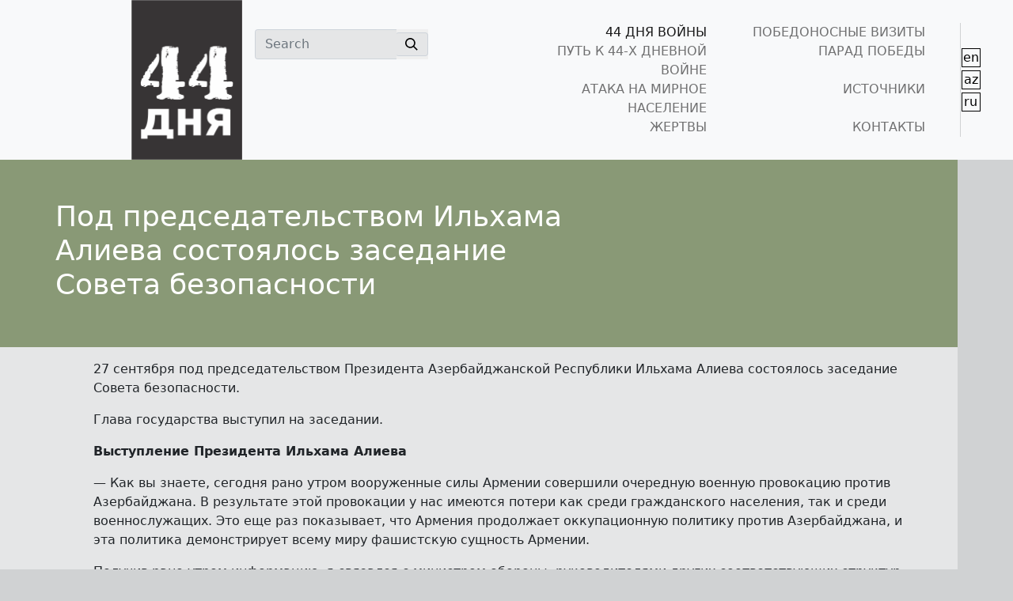

--- FILE ---
content_type: text/html; charset=UTF-8
request_url: https://44days.info/ru/%D0%BF%D0%BE%D0%B4-%D0%BF%D1%80%D0%B5%D0%B4%D1%81%D0%B5%D0%B4%D0%B0%D1%82%D0%B5%D0%BB%D1%8C%D1%81%D1%82%D0%B2%D0%BE%D0%BC-%D0%B8%D0%BB%D1%8C%D1%85%D0%B0%D0%BC%D0%B0-%D0%B0%D0%BB%D0%B8%D0%B5%D0%B2/
body_size: 17285
content:
<!doctype html>
<html lang="en">
<head>
  <meta charset="utf-8">
  <meta http-equiv="X-UA-Compatible" content="IE=edge">
  <title>Под председательством Ильхама Алиева состоялось заседание Совета безопасности &#8212; 44 Дня</title>
<meta name='robots' content='max-image-preview:large' />
<link rel="alternate" href="https://44days.info/ilham-aliyev-chaired-a-security-council-meeting/" hreflang="en" />
<link rel="alternate" href="https://44days.info/az/ilham-%c9%99liyevin-s%c9%99drliyi-il%c9%99-t%c9%99hluk%c9%99sizlik-surasinin-iclasi-kecirilib/" hreflang="az" />
<link rel="alternate" href="https://44days.info/ru/%d0%bf%d0%be%d0%b4-%d0%bf%d1%80%d0%b5%d0%b4%d1%81%d0%b5%d0%b4%d0%b0%d1%82%d0%b5%d0%bb%d1%8c%d1%81%d1%82%d0%b2%d0%be%d0%bc-%d0%b8%d0%bb%d1%8c%d1%85%d0%b0%d0%bc%d0%b0-%d0%b0%d0%bb%d0%b8%d0%b5%d0%b2/" hreflang="ru" />
<link rel='dns-prefetch' href='//www.googletagmanager.com' />
<script type="text/javascript">
window._wpemojiSettings = {"baseUrl":"https:\/\/s.w.org\/images\/core\/emoji\/14.0.0\/72x72\/","ext":".png","svgUrl":"https:\/\/s.w.org\/images\/core\/emoji\/14.0.0\/svg\/","svgExt":".svg","source":{"concatemoji":"https:\/\/44days.info\/wp-includes\/js\/wp-emoji-release.min.js?ver=6.3.2"}};
/*! This file is auto-generated */
!function(i,n){var o,s,e;function c(e){try{var t={supportTests:e,timestamp:(new Date).valueOf()};sessionStorage.setItem(o,JSON.stringify(t))}catch(e){}}function p(e,t,n){e.clearRect(0,0,e.canvas.width,e.canvas.height),e.fillText(t,0,0);var t=new Uint32Array(e.getImageData(0,0,e.canvas.width,e.canvas.height).data),r=(e.clearRect(0,0,e.canvas.width,e.canvas.height),e.fillText(n,0,0),new Uint32Array(e.getImageData(0,0,e.canvas.width,e.canvas.height).data));return t.every(function(e,t){return e===r[t]})}function u(e,t,n){switch(t){case"flag":return n(e,"\ud83c\udff3\ufe0f\u200d\u26a7\ufe0f","\ud83c\udff3\ufe0f\u200b\u26a7\ufe0f")?!1:!n(e,"\ud83c\uddfa\ud83c\uddf3","\ud83c\uddfa\u200b\ud83c\uddf3")&&!n(e,"\ud83c\udff4\udb40\udc67\udb40\udc62\udb40\udc65\udb40\udc6e\udb40\udc67\udb40\udc7f","\ud83c\udff4\u200b\udb40\udc67\u200b\udb40\udc62\u200b\udb40\udc65\u200b\udb40\udc6e\u200b\udb40\udc67\u200b\udb40\udc7f");case"emoji":return!n(e,"\ud83e\udef1\ud83c\udffb\u200d\ud83e\udef2\ud83c\udfff","\ud83e\udef1\ud83c\udffb\u200b\ud83e\udef2\ud83c\udfff")}return!1}function f(e,t,n){var r="undefined"!=typeof WorkerGlobalScope&&self instanceof WorkerGlobalScope?new OffscreenCanvas(300,150):i.createElement("canvas"),a=r.getContext("2d",{willReadFrequently:!0}),o=(a.textBaseline="top",a.font="600 32px Arial",{});return e.forEach(function(e){o[e]=t(a,e,n)}),o}function t(e){var t=i.createElement("script");t.src=e,t.defer=!0,i.head.appendChild(t)}"undefined"!=typeof Promise&&(o="wpEmojiSettingsSupports",s=["flag","emoji"],n.supports={everything:!0,everythingExceptFlag:!0},e=new Promise(function(e){i.addEventListener("DOMContentLoaded",e,{once:!0})}),new Promise(function(t){var n=function(){try{var e=JSON.parse(sessionStorage.getItem(o));if("object"==typeof e&&"number"==typeof e.timestamp&&(new Date).valueOf()<e.timestamp+604800&&"object"==typeof e.supportTests)return e.supportTests}catch(e){}return null}();if(!n){if("undefined"!=typeof Worker&&"undefined"!=typeof OffscreenCanvas&&"undefined"!=typeof URL&&URL.createObjectURL&&"undefined"!=typeof Blob)try{var e="postMessage("+f.toString()+"("+[JSON.stringify(s),u.toString(),p.toString()].join(",")+"));",r=new Blob([e],{type:"text/javascript"}),a=new Worker(URL.createObjectURL(r),{name:"wpTestEmojiSupports"});return void(a.onmessage=function(e){c(n=e.data),a.terminate(),t(n)})}catch(e){}c(n=f(s,u,p))}t(n)}).then(function(e){for(var t in e)n.supports[t]=e[t],n.supports.everything=n.supports.everything&&n.supports[t],"flag"!==t&&(n.supports.everythingExceptFlag=n.supports.everythingExceptFlag&&n.supports[t]);n.supports.everythingExceptFlag=n.supports.everythingExceptFlag&&!n.supports.flag,n.DOMReady=!1,n.readyCallback=function(){n.DOMReady=!0}}).then(function(){return e}).then(function(){var e;n.supports.everything||(n.readyCallback(),(e=n.source||{}).concatemoji?t(e.concatemoji):e.wpemoji&&e.twemoji&&(t(e.twemoji),t(e.wpemoji)))}))}((window,document),window._wpemojiSettings);
</script>
<style type="text/css">
img.wp-smiley,
img.emoji {
	display: inline !important;
	border: none !important;
	box-shadow: none !important;
	height: 1em !important;
	width: 1em !important;
	margin: 0 0.07em !important;
	vertical-align: -0.1em !important;
	background: none !important;
	padding: 0 !important;
}
</style>
	<link rel='stylesheet' id='wp-block-library-css' href='https://44days.info/wp-includes/css/dist/block-library/style.min.css?ver=6.3.2' type='text/css' media='all' />
<style id='classic-theme-styles-inline-css' type='text/css'>
/*! This file is auto-generated */
.wp-block-button__link{color:#fff;background-color:#32373c;border-radius:9999px;box-shadow:none;text-decoration:none;padding:calc(.667em + 2px) calc(1.333em + 2px);font-size:1.125em}.wp-block-file__button{background:#32373c;color:#fff;text-decoration:none}
</style>
<style id='global-styles-inline-css' type='text/css'>
body{--wp--preset--color--black: #000000;--wp--preset--color--cyan-bluish-gray: #abb8c3;--wp--preset--color--white: #ffffff;--wp--preset--color--pale-pink: #f78da7;--wp--preset--color--vivid-red: #cf2e2e;--wp--preset--color--luminous-vivid-orange: #ff6900;--wp--preset--color--luminous-vivid-amber: #fcb900;--wp--preset--color--light-green-cyan: #7bdcb5;--wp--preset--color--vivid-green-cyan: #00d084;--wp--preset--color--pale-cyan-blue: #8ed1fc;--wp--preset--color--vivid-cyan-blue: #0693e3;--wp--preset--color--vivid-purple: #9b51e0;--wp--preset--gradient--vivid-cyan-blue-to-vivid-purple: linear-gradient(135deg,rgba(6,147,227,1) 0%,rgb(155,81,224) 100%);--wp--preset--gradient--light-green-cyan-to-vivid-green-cyan: linear-gradient(135deg,rgb(122,220,180) 0%,rgb(0,208,130) 100%);--wp--preset--gradient--luminous-vivid-amber-to-luminous-vivid-orange: linear-gradient(135deg,rgba(252,185,0,1) 0%,rgba(255,105,0,1) 100%);--wp--preset--gradient--luminous-vivid-orange-to-vivid-red: linear-gradient(135deg,rgba(255,105,0,1) 0%,rgb(207,46,46) 100%);--wp--preset--gradient--very-light-gray-to-cyan-bluish-gray: linear-gradient(135deg,rgb(238,238,238) 0%,rgb(169,184,195) 100%);--wp--preset--gradient--cool-to-warm-spectrum: linear-gradient(135deg,rgb(74,234,220) 0%,rgb(151,120,209) 20%,rgb(207,42,186) 40%,rgb(238,44,130) 60%,rgb(251,105,98) 80%,rgb(254,248,76) 100%);--wp--preset--gradient--blush-light-purple: linear-gradient(135deg,rgb(255,206,236) 0%,rgb(152,150,240) 100%);--wp--preset--gradient--blush-bordeaux: linear-gradient(135deg,rgb(254,205,165) 0%,rgb(254,45,45) 50%,rgb(107,0,62) 100%);--wp--preset--gradient--luminous-dusk: linear-gradient(135deg,rgb(255,203,112) 0%,rgb(199,81,192) 50%,rgb(65,88,208) 100%);--wp--preset--gradient--pale-ocean: linear-gradient(135deg,rgb(255,245,203) 0%,rgb(182,227,212) 50%,rgb(51,167,181) 100%);--wp--preset--gradient--electric-grass: linear-gradient(135deg,rgb(202,248,128) 0%,rgb(113,206,126) 100%);--wp--preset--gradient--midnight: linear-gradient(135deg,rgb(2,3,129) 0%,rgb(40,116,252) 100%);--wp--preset--font-size--small: 13px;--wp--preset--font-size--medium: 20px;--wp--preset--font-size--large: 36px;--wp--preset--font-size--x-large: 42px;--wp--preset--spacing--20: 0.44rem;--wp--preset--spacing--30: 0.67rem;--wp--preset--spacing--40: 1rem;--wp--preset--spacing--50: 1.5rem;--wp--preset--spacing--60: 2.25rem;--wp--preset--spacing--70: 3.38rem;--wp--preset--spacing--80: 5.06rem;--wp--preset--shadow--natural: 6px 6px 9px rgba(0, 0, 0, 0.2);--wp--preset--shadow--deep: 12px 12px 50px rgba(0, 0, 0, 0.4);--wp--preset--shadow--sharp: 6px 6px 0px rgba(0, 0, 0, 0.2);--wp--preset--shadow--outlined: 6px 6px 0px -3px rgba(255, 255, 255, 1), 6px 6px rgba(0, 0, 0, 1);--wp--preset--shadow--crisp: 6px 6px 0px rgba(0, 0, 0, 1);}:where(.is-layout-flex){gap: 0.5em;}:where(.is-layout-grid){gap: 0.5em;}body .is-layout-flow > .alignleft{float: left;margin-inline-start: 0;margin-inline-end: 2em;}body .is-layout-flow > .alignright{float: right;margin-inline-start: 2em;margin-inline-end: 0;}body .is-layout-flow > .aligncenter{margin-left: auto !important;margin-right: auto !important;}body .is-layout-constrained > .alignleft{float: left;margin-inline-start: 0;margin-inline-end: 2em;}body .is-layout-constrained > .alignright{float: right;margin-inline-start: 2em;margin-inline-end: 0;}body .is-layout-constrained > .aligncenter{margin-left: auto !important;margin-right: auto !important;}body .is-layout-constrained > :where(:not(.alignleft):not(.alignright):not(.alignfull)){max-width: var(--wp--style--global--content-size);margin-left: auto !important;margin-right: auto !important;}body .is-layout-constrained > .alignwide{max-width: var(--wp--style--global--wide-size);}body .is-layout-flex{display: flex;}body .is-layout-flex{flex-wrap: wrap;align-items: center;}body .is-layout-flex > *{margin: 0;}body .is-layout-grid{display: grid;}body .is-layout-grid > *{margin: 0;}:where(.wp-block-columns.is-layout-flex){gap: 2em;}:where(.wp-block-columns.is-layout-grid){gap: 2em;}:where(.wp-block-post-template.is-layout-flex){gap: 1.25em;}:where(.wp-block-post-template.is-layout-grid){gap: 1.25em;}.has-black-color{color: var(--wp--preset--color--black) !important;}.has-cyan-bluish-gray-color{color: var(--wp--preset--color--cyan-bluish-gray) !important;}.has-white-color{color: var(--wp--preset--color--white) !important;}.has-pale-pink-color{color: var(--wp--preset--color--pale-pink) !important;}.has-vivid-red-color{color: var(--wp--preset--color--vivid-red) !important;}.has-luminous-vivid-orange-color{color: var(--wp--preset--color--luminous-vivid-orange) !important;}.has-luminous-vivid-amber-color{color: var(--wp--preset--color--luminous-vivid-amber) !important;}.has-light-green-cyan-color{color: var(--wp--preset--color--light-green-cyan) !important;}.has-vivid-green-cyan-color{color: var(--wp--preset--color--vivid-green-cyan) !important;}.has-pale-cyan-blue-color{color: var(--wp--preset--color--pale-cyan-blue) !important;}.has-vivid-cyan-blue-color{color: var(--wp--preset--color--vivid-cyan-blue) !important;}.has-vivid-purple-color{color: var(--wp--preset--color--vivid-purple) !important;}.has-black-background-color{background-color: var(--wp--preset--color--black) !important;}.has-cyan-bluish-gray-background-color{background-color: var(--wp--preset--color--cyan-bluish-gray) !important;}.has-white-background-color{background-color: var(--wp--preset--color--white) !important;}.has-pale-pink-background-color{background-color: var(--wp--preset--color--pale-pink) !important;}.has-vivid-red-background-color{background-color: var(--wp--preset--color--vivid-red) !important;}.has-luminous-vivid-orange-background-color{background-color: var(--wp--preset--color--luminous-vivid-orange) !important;}.has-luminous-vivid-amber-background-color{background-color: var(--wp--preset--color--luminous-vivid-amber) !important;}.has-light-green-cyan-background-color{background-color: var(--wp--preset--color--light-green-cyan) !important;}.has-vivid-green-cyan-background-color{background-color: var(--wp--preset--color--vivid-green-cyan) !important;}.has-pale-cyan-blue-background-color{background-color: var(--wp--preset--color--pale-cyan-blue) !important;}.has-vivid-cyan-blue-background-color{background-color: var(--wp--preset--color--vivid-cyan-blue) !important;}.has-vivid-purple-background-color{background-color: var(--wp--preset--color--vivid-purple) !important;}.has-black-border-color{border-color: var(--wp--preset--color--black) !important;}.has-cyan-bluish-gray-border-color{border-color: var(--wp--preset--color--cyan-bluish-gray) !important;}.has-white-border-color{border-color: var(--wp--preset--color--white) !important;}.has-pale-pink-border-color{border-color: var(--wp--preset--color--pale-pink) !important;}.has-vivid-red-border-color{border-color: var(--wp--preset--color--vivid-red) !important;}.has-luminous-vivid-orange-border-color{border-color: var(--wp--preset--color--luminous-vivid-orange) !important;}.has-luminous-vivid-amber-border-color{border-color: var(--wp--preset--color--luminous-vivid-amber) !important;}.has-light-green-cyan-border-color{border-color: var(--wp--preset--color--light-green-cyan) !important;}.has-vivid-green-cyan-border-color{border-color: var(--wp--preset--color--vivid-green-cyan) !important;}.has-pale-cyan-blue-border-color{border-color: var(--wp--preset--color--pale-cyan-blue) !important;}.has-vivid-cyan-blue-border-color{border-color: var(--wp--preset--color--vivid-cyan-blue) !important;}.has-vivid-purple-border-color{border-color: var(--wp--preset--color--vivid-purple) !important;}.has-vivid-cyan-blue-to-vivid-purple-gradient-background{background: var(--wp--preset--gradient--vivid-cyan-blue-to-vivid-purple) !important;}.has-light-green-cyan-to-vivid-green-cyan-gradient-background{background: var(--wp--preset--gradient--light-green-cyan-to-vivid-green-cyan) !important;}.has-luminous-vivid-amber-to-luminous-vivid-orange-gradient-background{background: var(--wp--preset--gradient--luminous-vivid-amber-to-luminous-vivid-orange) !important;}.has-luminous-vivid-orange-to-vivid-red-gradient-background{background: var(--wp--preset--gradient--luminous-vivid-orange-to-vivid-red) !important;}.has-very-light-gray-to-cyan-bluish-gray-gradient-background{background: var(--wp--preset--gradient--very-light-gray-to-cyan-bluish-gray) !important;}.has-cool-to-warm-spectrum-gradient-background{background: var(--wp--preset--gradient--cool-to-warm-spectrum) !important;}.has-blush-light-purple-gradient-background{background: var(--wp--preset--gradient--blush-light-purple) !important;}.has-blush-bordeaux-gradient-background{background: var(--wp--preset--gradient--blush-bordeaux) !important;}.has-luminous-dusk-gradient-background{background: var(--wp--preset--gradient--luminous-dusk) !important;}.has-pale-ocean-gradient-background{background: var(--wp--preset--gradient--pale-ocean) !important;}.has-electric-grass-gradient-background{background: var(--wp--preset--gradient--electric-grass) !important;}.has-midnight-gradient-background{background: var(--wp--preset--gradient--midnight) !important;}.has-small-font-size{font-size: var(--wp--preset--font-size--small) !important;}.has-medium-font-size{font-size: var(--wp--preset--font-size--medium) !important;}.has-large-font-size{font-size: var(--wp--preset--font-size--large) !important;}.has-x-large-font-size{font-size: var(--wp--preset--font-size--x-large) !important;}
.wp-block-navigation a:where(:not(.wp-element-button)){color: inherit;}
:where(.wp-block-post-template.is-layout-flex){gap: 1.25em;}:where(.wp-block-post-template.is-layout-grid){gap: 1.25em;}
:where(.wp-block-columns.is-layout-flex){gap: 2em;}:where(.wp-block-columns.is-layout-grid){gap: 2em;}
.wp-block-pullquote{font-size: 1.5em;line-height: 1.6;}
</style>
<link rel='stylesheet' id='contact-form-7-css' href='https://44days.info/wp-content/plugins/contact-form-7/includes/css/styles.css?ver=5.9.8' type='text/css' media='all' />
<link rel='stylesheet' id='simply-gallery-block-frontend-css' href='https://44days.info/wp-content/plugins/simply-gallery-block/blocks/pgc_sgb.min.style.css?ver=3.2.4.3' type='text/css' media='all' />
<link rel='stylesheet' id='pgc-simply-gallery-plugin-lightbox-style-css' href='https://44days.info/wp-content/plugins/simply-gallery-block/plugins/pgc_sgb_lightbox.min.style.css?ver=3.2.4.3' type='text/css' media='all' />
<link rel='stylesheet' id='wp-pagenavi-css' href='https://44days.info/wp-content/plugins/wp-pagenavi/pagenavi-css.css?ver=2.70' type='text/css' media='all' />
<script type='text/javascript' src='https://44days.info/wp-includes/js/jquery/jquery.min.js?ver=3.7.0' id='jquery-core-js'></script>
<script type='text/javascript' src='https://44days.info/wp-includes/js/jquery/jquery-migrate.min.js?ver=3.4.1' id='jquery-migrate-js'></script>
<script type='text/javascript' src='https://44days.info/wp-content/plugins/revslider/public/assets/js/rbtools.min.js?ver=6.6.18' async id='tp-tools-js'></script>
<script type='text/javascript' src='https://44days.info/wp-content/plugins/revslider/public/assets/js/rs6.min.js?ver=6.6.18' async id='revmin-js'></script>

<!-- Сниппет тегов Google (gtag.js), добавленный Site Kit -->

<!-- Сниппет Google Analytics добавлен с помощью Site Kit -->
<script type='text/javascript' src='https://www.googletagmanager.com/gtag/js?id=GT-MBNLGQ3W' id='google_gtagjs-js' async></script>
<script id="google_gtagjs-js-after" type="text/javascript">
window.dataLayer = window.dataLayer || [];function gtag(){dataLayer.push(arguments);}
gtag("set","linker",{"domains":["44days.info"]});
gtag("js", new Date());
gtag("set", "developer_id.dZTNiMT", true);
gtag("config", "GT-MBNLGQ3W");
 window._googlesitekit = window._googlesitekit || {}; window._googlesitekit.throttledEvents = []; window._googlesitekit.gtagEvent = (name, data) => { var key = JSON.stringify( { name, data } ); if ( !! window._googlesitekit.throttledEvents[ key ] ) { return; } window._googlesitekit.throttledEvents[ key ] = true; setTimeout( () => { delete window._googlesitekit.throttledEvents[ key ]; }, 5 ); gtag( "event", name, { ...data, event_source: "site-kit" } ); };
</script>

<!-- Конечный сниппет тега Google (gtag.js), добавленный Site Kit -->
<link rel="https://api.w.org/" href="https://44days.info/wp-json/" /><link rel="alternate" type="application/json" href="https://44days.info/wp-json/wp/v2/posts/8461" /><link rel="EditURI" type="application/rsd+xml" title="RSD" href="https://44days.info/xmlrpc.php?rsd" />
<meta name="generator" content="WordPress 6.3.2" />
<link rel="canonical" href="https://44days.info/ru/%d0%bf%d0%be%d0%b4-%d0%bf%d1%80%d0%b5%d0%b4%d1%81%d0%b5%d0%b4%d0%b0%d1%82%d0%b5%d0%bb%d1%8c%d1%81%d1%82%d0%b2%d0%be%d0%bc-%d0%b8%d0%bb%d1%8c%d1%85%d0%b0%d0%bc%d0%b0-%d0%b0%d0%bb%d0%b8%d0%b5%d0%b2/" />
<link rel='shortlink' href='https://44days.info/?p=8461' />
<link rel="alternate" type="application/json+oembed" href="https://44days.info/wp-json/oembed/1.0/embed?url=https%3A%2F%2F44days.info%2Fru%2F%25d0%25bf%25d0%25be%25d0%25b4-%25d0%25bf%25d1%2580%25d0%25b5%25d0%25b4%25d1%2581%25d0%25b5%25d0%25b4%25d0%25b0%25d1%2582%25d0%25b5%25d0%25bb%25d1%258c%25d1%2581%25d1%2582%25d0%25b2%25d0%25be%25d0%25bc-%25d0%25b8%25d0%25bb%25d1%258c%25d1%2585%25d0%25b0%25d0%25bc%25d0%25b0-%25d0%25b0%25d0%25bb%25d0%25b8%25d0%25b5%25d0%25b2%2F" />
<link rel="alternate" type="text/xml+oembed" href="https://44days.info/wp-json/oembed/1.0/embed?url=https%3A%2F%2F44days.info%2Fru%2F%25d0%25bf%25d0%25be%25d0%25b4-%25d0%25bf%25d1%2580%25d0%25b5%25d0%25b4%25d1%2581%25d0%25b5%25d0%25b4%25d0%25b0%25d1%2582%25d0%25b5%25d0%25bb%25d1%258c%25d1%2581%25d1%2582%25d0%25b2%25d0%25be%25d0%25bc-%25d0%25b8%25d0%25bb%25d1%258c%25d1%2585%25d0%25b0%25d0%25bc%25d0%25b0-%25d0%25b0%25d0%25bb%25d0%25b8%25d0%25b5%25d0%25b2%2F&#038;format=xml" />
<meta name="generator" content="Site Kit by Google 1.157.0" /><noscript><style>.simply-gallery-amp{ display: block !important; }</style></noscript><noscript><style>.sgb-preloader{ display: none !important; }</style></noscript><meta name="generator" content="Powered by Slider Revolution 6.6.18 - responsive, Mobile-Friendly Slider Plugin for WordPress with comfortable drag and drop interface." />
<link rel="icon" href="https://44days.info/wp-content/uploads/2021/04/cropped-logo-32x32.png" sizes="32x32" />
<link rel="icon" href="https://44days.info/wp-content/uploads/2021/04/cropped-logo-192x192.png" sizes="192x192" />
<link rel="apple-touch-icon" href="https://44days.info/wp-content/uploads/2021/04/cropped-logo-180x180.png" />
<meta name="msapplication-TileImage" content="https://44days.info/wp-content/uploads/2021/04/cropped-logo-270x270.png" />
<script>function setREVStartSize(e){
			//window.requestAnimationFrame(function() {
				window.RSIW = window.RSIW===undefined ? window.innerWidth : window.RSIW;
				window.RSIH = window.RSIH===undefined ? window.innerHeight : window.RSIH;
				try {
					var pw = document.getElementById(e.c).parentNode.offsetWidth,
						newh;
					pw = pw===0 || isNaN(pw) || (e.l=="fullwidth" || e.layout=="fullwidth") ? window.RSIW : pw;
					e.tabw = e.tabw===undefined ? 0 : parseInt(e.tabw);
					e.thumbw = e.thumbw===undefined ? 0 : parseInt(e.thumbw);
					e.tabh = e.tabh===undefined ? 0 : parseInt(e.tabh);
					e.thumbh = e.thumbh===undefined ? 0 : parseInt(e.thumbh);
					e.tabhide = e.tabhide===undefined ? 0 : parseInt(e.tabhide);
					e.thumbhide = e.thumbhide===undefined ? 0 : parseInt(e.thumbhide);
					e.mh = e.mh===undefined || e.mh=="" || e.mh==="auto" ? 0 : parseInt(e.mh,0);
					if(e.layout==="fullscreen" || e.l==="fullscreen")
						newh = Math.max(e.mh,window.RSIH);
					else{
						e.gw = Array.isArray(e.gw) ? e.gw : [e.gw];
						for (var i in e.rl) if (e.gw[i]===undefined || e.gw[i]===0) e.gw[i] = e.gw[i-1];
						e.gh = e.el===undefined || e.el==="" || (Array.isArray(e.el) && e.el.length==0)? e.gh : e.el;
						e.gh = Array.isArray(e.gh) ? e.gh : [e.gh];
						for (var i in e.rl) if (e.gh[i]===undefined || e.gh[i]===0) e.gh[i] = e.gh[i-1];
											
						var nl = new Array(e.rl.length),
							ix = 0,
							sl;
						e.tabw = e.tabhide>=pw ? 0 : e.tabw;
						e.thumbw = e.thumbhide>=pw ? 0 : e.thumbw;
						e.tabh = e.tabhide>=pw ? 0 : e.tabh;
						e.thumbh = e.thumbhide>=pw ? 0 : e.thumbh;
						for (var i in e.rl) nl[i] = e.rl[i]<window.RSIW ? 0 : e.rl[i];
						sl = nl[0];
						for (var i in nl) if (sl>nl[i] && nl[i]>0) { sl = nl[i]; ix=i;}
						var m = pw>(e.gw[ix]+e.tabw+e.thumbw) ? 1 : (pw-(e.tabw+e.thumbw)) / (e.gw[ix]);
						newh =  (e.gh[ix] * m) + (e.tabh + e.thumbh);
					}
					var el = document.getElementById(e.c);
					if (el!==null && el) el.style.height = newh+"px";
					el = document.getElementById(e.c+"_wrapper");
					if (el!==null && el) {
						el.style.height = newh+"px";
						el.style.display = "block";
					}
				} catch(e){
					console.log("Failure at Presize of Slider:" + e)
				}
			//});
		  };</script>
		<style type="text/css" id="wp-custom-css">
			.fa-youtube:hover{
	color:red;
	transition: 0.3s;
}

.fa-instagram:hover{
	color:#833AB4;
	transition: 0.3s;
}

.fa-twitter:hover{
	color:#00acee;
	transition: 0.3s;
}

.fa-facebook-f:hover{
	color:#3b5998;
	transition: 0.3s;
}

.bg-e5e6e7foot {
  background-color: #e5e6e7;
}

.bg-e5e6e7foot:hover{
	background-color: #d5d5d5;
  transition: 0.4s;
}


.cat-117, .cat-115, .cat-116, .cat-118, .cat-119, .cat-120{
display: none;
}

.home-thumb h2 {
width: 60%!important;
}



.regiondef{
	background-image: url("");
	background-repeat: no-repeat;
	background-position: bottom right;
	background-size: 120px;
	background-color:#e5e6e7;
}

.regiondef:hover{
	background-color:#d1d3d4;
	transition: 0.4s;
}

.drone{
	background: linear-gradient(0deg, rgba(170,142,142,1) 0%, rgba(145,143,125,0.46122198879551823) 0%, rgba(170,170,147,1) 100%),  url("http://44days.info/wp-content/uploads/2021/04/drone.jpg");
	background-repeat: no-repeat;
	background-position: center center;
	background-size: cover;
	background-color:#e5e6e7;
}

.drone:hover{
	background: linear-gradient(0deg, rgba(170,142,142,1) 0%, rgba(145,143,125,0) 0%, rgba(170,170,147,1) 100%), url("http://44days.info/wp-content/uploads/2021/04/drone.jpg");
	transition: 0.4s;
}

.liber{
	background: linear-gradient(0deg, rgba(170,142,142,1) 0%, rgba(145,143,125,0.46122198879551823) 0%, rgba(170,170,147,1) 100%),  url("http://44days.info/wp-content/uploads/2021/04/liber.png");
	background-repeat: no-repeat;
	background-position: center center;
	background-size: cover;
	background-color:#e5e6e7;
}

.liber:hover{
	background: linear-gradient(0deg, rgba(170,142,142,1) 0%, rgba(145,143,125,0) 0%, rgba(170,170,147,1) 100%), url("http://44days.info/wp-content/uploads/2021/04/liber.png");
	background-position: left;
	background-size: cover;
	transition: 0.4s;
}

.trop{
	background: linear-gradient(0deg, rgba(170,142,142,1) 0%, rgba(145,143,125,0.46122198879551823) 0%, rgba(170,170,147,1) 100%),  url("http://44days.info/wp-content/uploads/2021/04/trophies.png");
	background-repeat: no-repeat;
	background-position: right ;
	background-size: cover;
	background-color:#e5e6e7;
}

.trop:hover{
	background: linear-gradient(0deg, rgba(170,142,142,1) 0%, rgba(145,143,125,0) 0%, rgba(170,170,147,1) 100%), url("http://44days.info/wp-content/uploads/2021/04/trophies.png");
	background-position: center;
	background-size: cover;
	transition: 0.4s;
}


.ganja{
	background-image: url("http://44days.info/wp-content/uploads/2021/04/Asset-1.png");
	background-repeat: no-repeat;
	background-position: bottom right;
	background-size: 120px;
	background-color:#e5e6e7;
}

.ganja:hover{
	background-color:#d1d3d4;
	transition: 0.4s;
}

.tartar{
	background-image: url("http://44days.info/wp-content/uploads/2021/04/Asset-3.png");
	background-repeat: no-repeat;
	background-position: bottom left;
	background-size: 90px;
	background-color:#e5e6e7;
}

.tartar:hover{
	background-color:#d1d3d4;
	transition: 0.4s;
}

.barda{
	background-image: url("http://44days.info/wp-content/uploads/2021/04/Asset-2.png");
	background-repeat: no-repeat;
	background-position: bottom left;
	background-size: 120px;
	background-color:#e5e6e7;
}

.barda:hover{
	background-color:#d1d3d4;
	transition: 0.4s;
}

.kes{
	clip-path: polygon(0 0, 100% 0%, 100% 93%, 0% 100%);
}

.oped{
	height: 4rem;
	width: 100%; 
	background-color:#657984;}

.oped:hover{
	height: 4rem;
	width: 100%; 
	background-color:#576e61;
transition: 0.4s;}

.mgunler{
	height: 7rem;
	width: 100%; 
	background-color:#595a5c;}

.tgunler{
	height: 23rem;
	width: 100%; 
	background-color:#657984;}

.tgunler :hover{
	height: 23rem;
	width: 100%; 
	background-color:#576e61;	transition: 0.4s;
}

.single-thumb {
padding: 50px 0;
background-position: right center !important;
background-repeat: no-repeat !important;
background-size: contain !important;
min-height: 194px;
}

.single-thumb h2 {
font-size: 36px;
width: 90%;
}

.card-bottom-info {
display: flex;
align-items: center;
flex-wrap: wrap;
padding: 0 1.75rem 1.5rem;
}

.avatar-sm {
width: 1.8rem;
height: 1.8rem;
font-size: .85rem;
}

.avatar {
display: inline-block !important;
width: 2.85rem!important;
height: 1.85rem!important;
font-size: 1rem!important;
vertical-align: middle!important;
}

.avatar-image {
width: 100% !important;
height: 100% !important;
-o-object-fit: cover !important;
object-fit: cover !important;
}


.ml-auto {
margin-left: auto!important;
}

.hover-lift-light {
transition: box-shadow .25s ease,transform .25s ease,color .25s ease,background-color .15s ease-in!important;
}

.shadow-light {
box-shadow: 0 .5rem 1.25rem rgba(35,38,45,.05)!important;
}

.bg-cover {
background-size: cover!important;
background-repeat: no-repeat!important;
background-position: center center!important;
}

.rounded-top {
border-top-left-radius: .25rem!important;
border-top-right-radius: .25rem!important;
}
 		</style>
		  <title>Под председательством Ильхама Алиева состоялось заседание Совета безопасности | 44 Дня</title>
  <meta name="description" content="We are on the right path! Ours is the cause of justice! We will win! Karabakh is ours! Karabakh is Azerbaijan! Ilham Aliyev">
  <meta name="viewport" content="width=device-width, initial-scale=1, shrink-to-fit=no">

  <!-- Theme styles -->
  <link rel="stylesheet" type="text/css" href="https://44days.info/wp-content/themes/44days/css/bootstrap.min.css"">
  <link rel="stylesheet" type="text/css" href="https://44days.info/wp-content/themes/44days/css/style.css"">
  <link rel="stylesheet" type="text/css" href="https://44days.info/wp-content/themes/44days/css/media.css"">
  <link href="https://fonts.googleapis.com/css?family=Open+Sans:400,700" rel="stylesheet"/>

  <!-- Font Awesome -->
  <link rel="stylesheet" type="text/css" href="https://cdnjs.cloudflare.com/ajax/libs/font-awesome/5.13.0/css/all.min.css">
  <!-- Comment the following line if you prefer vendors broken down -->
  <link rel="stylesheet" type="text/css" href="https://44days.info/wp-content/themes/44days/assets/css/vendor.min.css">

</head>

<body class="bg-d0d2d3">

<nav class="navbar navbar-expand-lg navbar-light py-lg-0 bg-light pb-0">
    <div class="ps-lg-5 container align-items-lg-center align-items-start">
        <a class="ps-lg-5 navbar-brand py-lg-0 pb-0" href="https://44days.info/ru/">
            <img src="https://44days.info/wp-content/themes/44days/img/logoru.png" alt="">
        </a>
        <button class="navbar-toggler" type="button" data-bs-toggle="collapse" data-bs-target="#burger"
                aria-controls="burger" aria-expanded="false" aria-label="Toggle navigation">
            <span class="navbar-toggler-icon"></span>
        </button>
        <div class="collapse navbar-collapse py-lg-3 align-items-lg-start" id="burger">
            <form class="d-flex flex-lg-shrink-0 me-lg-3 pt-lg-2 col-lg-3 mb-3 mb-lg-0">
                <div class="input-group">
                    <input type="search" placeholder="Search" aria-label="Search"
                           class="form-control border-end-0 bg-e5e6e7">
                    <button type="submit" class="p-0 border-0">
                            <span class="input-group-text bg-e5e6e7 border-start-0 h-100">
                                <svg width="16" height="16" xmlns="http://www.w3.org/2000/svg" viewBox="0 0 20 20"><path
                                        d="M12.9 14.32a8 8 0 1 1 1.41-1.41l5.35 5.33-1.42 1.42-5.33-5.34zM8 14A6 6 0 1 0 8 2a6 6 0 0 0 0 12z"/></svg>
                            </span>
                    </button>
                </div>
            </form>
            <ul class="navbar-nav row me-auto mb-2 flex-md-row mb-lg-0 text-uppercase text-end offset-lg-1 col-lg-8 custom-nav-links">
                <li class="nav-item col-md-6">
                    <a class="nav-link active p-md-0 py-1" href="https://44days.info/ru/">44 ДНЯ ВОЙНЫ</a>
                </li>
                <li class="nav-item col-md-6">
                    <a class="nav-link p-md-0 py-1" href="https://44days.info/ru/victory-visits-posts/">ПОБЕДОНОСНЫЕ  ВИЗИТЫ</a>
                </li>
                <li class="nav-item col-md-6">
                    <a class="nav-link p-md-0 py-1" href="https://44days.info/ru/a-way-to-44-days-war/">ПУТЬ К 44-Х ДНЕВНОЙ ВОЙНЕ</a>
                </li>
                <li class="nav-item col-md-6">
                    <a class="nav-link p-md-0 py-1" href="https://44days.info/ru/victory-parade-posts/">ПАРАД ПОБЕДЫ</a>
                </li>
                <li class="nav-item col-md-6">
                    <a class="nav-link p-md-0 py-1" href="https://44days.info/ru/attacks-on-civilians/">АТАКА НА МИРНОЕ НАСЕЛЕНИЕ</a>
                </li>

                <li class="nav-item col-md-6">
                    <a class="nav-link p-md-0 py-1" href="https://44days.info/ru/resources">ИСТОЧНИКИ</a>
                </li>
                <li class="nav-item col-md-6">
                    <a class="nav-link p-md-0 py-1" href="https://44days.info/ru/martyrs/">ЖЕРТВЫ</a>
                </li>
                <li class="nav-item col-md-6">
                    <a class="nav-link p-md-0 py-1" href="https://44days.info/ru/contact-us/">КОНТАКТЫ</a>
                </li>
                <div class="nav-social">
                
                                                              <a href="https://44days.info/ilham-aliyev-chaired-a-security-council-meeting/" class="facebook">
                      en                      </a>
                                            <a href="https://44days.info/az/ilham-%c9%99liyevin-s%c9%99drliyi-il%c9%99-t%c9%99hluk%c9%99sizlik-surasinin-iclasi-kecirilib/" class="facebook">
                      az                      </a>
                                            <a href="https://44days.info/ru/%d0%bf%d0%be%d0%b4-%d0%bf%d1%80%d0%b5%d0%b4%d1%81%d0%b5%d0%b4%d0%b0%d1%82%d0%b5%d0%bb%d1%8c%d1%81%d1%82%d0%b2%d0%be%d0%bc-%d0%b8%d0%bb%d1%8c%d1%85%d0%b0%d0%bc%d0%b0-%d0%b0%d0%bb%d0%b8%d0%b5%d0%b2/" class="facebook">
                      ru                      </a>
                                                            
                </div>
            </ul>
        </div>
    </div>
</nav>

<main>
      <section class="container d-none d-lg-flex align-items-center home-thumb bg-full-side position-relative" style="background-color:#899976!important;">
        <h2 class="text-white">
            Под председательством Ильхама Алиева состоялось заседание Совета безопасности        </h2>
    </section>

    <!-- Posts -->
    <section class="mt-6 fx-fade-up home-main container position-relative bg-full-side bg-e5e6e7 px-lg-5 pb-5 border-bottom border-5" style="border-color:#899976!important;">
      <div class="row g-0">
          <div class="col-lg-12">
            <p class="text-secondary font-size-sm mt-3">
              <p>27 сентября под председательством Президента Азербайджанской Республики Ильхама Алиева состоялось заседание Совета безопасности.</p>
<p>Глава государства выступил на заседании.</p>
<p><b>Выступление Президента Ильхама Алиева</b></p>
<p>&#8212; Как вы знаете, сегодня рано утром вооруженные силы Армении совершили очередную военную провокацию против Азербайджана. В результате этой провокации у нас имеются потери как среди гражданского населения, так и среди военнослужащих. Это еще раз показывает, что Армения продолжает оккупационную политику против Азербайджана, и эта политика демонстрирует всему миру фашистскую сущность Армении.</p>
<p>Получив рано утром информацию, я связался с министром обороны, руководителями других соответствующих структур, дал соответствующие поручения, на основании которых в настоящее время Азербайджанская армия начала широкомасштабную контрнаступательную операцию.</p>
<p>Должен сказать, что военная провокация Армении была спланированной. Они готовились к этой провокации давно. По имеющейся у нас оперативной информации, Армения намерена начать против нас новую войну. Я несколько раз высказывал свое мнение по этому вопросу за последнюю неделю &#8212; и в интервью телеканалам, а также выступая с трибуны ООН, и сказал, что государство-агрессор необходимо остановить. Они готовятся к новой войне.</p>
<p>Сегодня я обратился к азербайджанскому народу. В обращении я подробно проинформировал о причинах этой провокации и грязных действиях Армении в последнее время, поделился своими мыслями, не хочу их повторять. Просто еще раз заявляю, что совершенное сегодня рано утром военное нападение на нас было спланированной военной провокацией. Потому что наши позиции с нескольких направлений обстреливались из различных видов оружия, в том числе тяжелой артиллерии, в то же время обстрелу подверглись наши населенные пункты и села. Как я уже отметил, у нас есть потери среди гражданского населения. Это еще раз демонстрирует уродливое лицо Армении, армянского фашизма. Потому что такую жестокость по отношению к мирному населению могут проявлять только фашистские государства. И не первый раз &#8212; в товузских событиях, затем в других случаях. Ходжалинский геноцид был совершен армянскими дикарями против безоружного мирного населения. И на этот раз главной целью Армении также являются наши населенные пункты. Открывая огонь, они хотят вызвать панику среди азербайджанской общественности, граждан Азербайджана, людей, живущих в селах и городах, расположенных вдоль линии фронта. Однако могу с полной решимостью сказать, что &#8212; сегодня утром я получил информацию из всех регионов, приграничной зоны &#8212; граждане Азербайджана проявляют смелость, каждый находится на своем месте, они в любой момент готовы поддержать нашу армию, государство и делают это.</p>
<p>В настоящее время Азербайджанская армия в ответ на эту военную провокацию проводит контрнаступательную операцию. Могу сказать, что операция проходит успешно. Администрации Президента, а также Министерству обороны поручено регулярно информировать население о ходе событий. Могу сказать, что в результате успешной контрнаступательной операции живой силе и боевой технике противника нанесен большой ущерб. В результате контратаки от захватчиков освобождены несколько оккупированных населенных пунктов Азербайджана. Поздравляю весь азербайджанский народ с этим!</p>
<p>Уверен, что наша успешная контрнаступательная операция положит конец оккупации! Положит конец несправедливости! Положит конец оккупации, длящейся почти тридцать лет! Потому что азербайджанский народ хочет жить на своих землях. Гражданин Азербайджана живет тоской по Родине. Люди, насильственно изгнанные армянами, руководством Армении с земель своих предков, хотят вернуться к родным очагам. Несмотря на то, что их очаги уже разрушены варварами. Посмотрите, что осталось от города Агдам. Посмотрите, что осталось от города Физули. Посмотрите на наши разрушенные мечети, кладбища на оккупированных территориях. Все это совершили армянские палачи, и мы абсолютно правы. Наша борьба &#8212; это борьба за справедливость, сегодня граждане Азербайджана полностью поддерживают государство, и мы всегда чувствуем эту поддержку. Гражданин Азербайджана находится рядом с Азербайджанской армией. Я также обращаюсь к нашим соотечественникам, которые уже почти тридцать лет не могут вернуться на родину: мы сделаем все, чтобы вернуть вас на родные земли.</p>
<p>Я предупреждал Армению. После товузских событий я несколько раз предупреждал, что они пожалеют, если не откажутся от своих грязных деяний. Мы преподали им урок в 2016 году, в 2018 году, в июле этого года. Но, видимо, это не стало для них уроком. Мы и на этот раз даем и дадим им урок. Сегодня славная Азербайджанская армия с большим успехом ведет контрнаступательную операцию, и она продолжается.</p>
<p>Также должен отметить, что во всех наших воинских частях, воинских соединениях есть душевный подъем. Кроме того, число добровольно записавшихся в нашу армию исчисляется десятками тысяч человек. Это свидетельствует о верности нашего народа своему государству.</p>
<p>Вопрос Нагорного Карабаха – наш национальный вопрос. Урегулирование нагорно-карабахского конфликта – наша историческая обязанность. Я неоднократно говорил и сегодня хочу сказать, что мы должны решить этот вопрос так, чтобы азербайджанский народ был доволен этим. Мы должны решить это так, чтобы была восстановлена историческая справедливость. Мы должны сделать это так, чтобы была восстановлена территориальная целостность Азербайджана.</p>
<p>В различные периоды я неоднократно говорил, что нам не нужно половинчатое решение этого вопроса, этого конфликта. Мы находимся на своей земле, мы не заримся на земли других стран. Но и свою землю никому не отдадим. Я неоднократно говорил, что мы никогда не допустим создания на азербайджанских землях второго надуманного армянского государства. Мы никогда этого не допустим, и сегодняшние события вновь показывают это.</p>
<p>Нагорный Карабах – наша исконная историческая земля. Я неоднократно высказывался с различных трибун на международных мероприятиях об истории, прошлом Нагорного Карабаха. Я доводил до мировой общественности историческую правду. В результате наших целенаправленных и неустанных усилий сегодня мир имеет широкое представление о нагорно-карабахском конфликте. Однако в первые годы конфликта это было не так. В первые годы конфликта мировое армянство представляло Азербайджан как оккупанта, как агрессора. К сожалению, лица, которые находились в то время в руководстве Азербайджана, не смогли сказать свое слово против этой пропаганды. Азербайджан находился в таком тяжелом положении, что мы теряли наши земли, но в мире считали, что Азербайджан – агрессор. Виновными в потере карабахских земель являются Партия Народного фронта Азербайджана, партия Мусават. Именно в их время наши земли попали под оккупацию. В результате их предательской, нерадивой деятельности мы потеряли эти земли. Я всегда говорил, что мы потеряли эти земли временно, мы должны вернуться на них. Передача Шуши произошла именно в результате идущей тогда борьбы за власть. Оккупация Кяльбаджара, Лачина является прямой ответственностью власти Народного фронта Азербайджана. Именно после этой оккупации очередной захват, можно сказать, стал неизбежным. Потому что оккупация Лачина, Кяльбаджара, Шуши создала географическую связь между Нагорным Карабахом и Арменией. В таком случае, конечно же, поставка вооружения, а затем и других материальных ресурсов в эти регионы, Нагорный Карабах упростилась,</p>
<p>Сегодня мы устраняем последствия нерадивых действий партий Народного фронта Азербайджана и Мусават, стираем это пятно с Азербайджана. Сегодня мы возвращаем наши земли. В 2016 году от оккупантов была освобождена часть Агдеринского, Физулинского, Джебраильского районов. Сегодня – в 2020 году, еще раз хочу подчеркнуть, уже некоторые наши населенные пункты освобождены от оккупантов, несколько стратегических высот перешли под контроль Азербайджана. Сильная Азербайджанская армия основана на сильной политической воле.</p>
<p>Армейское строительство всегда стоит на первом месте в моей деятельности. Об этом знают и военнослужащие, и азербайджанский народ. Я всегда говорил, что мы сделаем все, что необходимо для нашей армии. Мы создали сильную, волевую армию. Все наши вооруженные формирования отвечают современным стандартам и с честью, добросовестно, мужественно выполняют боевые задачи. Сегодня различные наши вооруженные формирования участвуют в контрнаступательных операциях, и под руководством единой команды контрнаступательная операция идет успешно. Полностью обеспечена координация между всеми вооруженными соединениями. Уверен, что эта контрнаступательная операция и дальше будет иметь успешные результаты.</p>
<p>Сообщая азербайджанскому народу эту информацию, я хочу еще раз сказать, что мы на правильном пути, мы защищаем себя. Мы не заримся на чьи-либо земли, у азербайджанских вооруженных соединений нет никаких целей ни на чьей земле, на территории Армении. Но мы будем защищаться на своей земле и освободим наши оккупированные земли от захватчиков.</p>
<p>А сейчас слово для информации предоставляется министру обороны Закиру Гасанову.</p>
<p>Х Х Х</p>
<p>Министр обороны Закир Гасанов сказал:</p>
<p>-Уважаемый Президент, господин Верховный главнокомандующий. Докладываю, что за несколько минут до 6 часов армянские вооруженные силы подвергли артиллерийском обстрелу села Физулинского, Джебраильского, Тертерского и Агдамского районов. Имеются разрушения, есть раненые и погибшие среди населения. Обстрелу подверглась и передовая линия воинских частей. Одновременно наблюдались концентрация вооруженных сил врага на Агдамском, Физулинском, Джебраильском направлениях и их подготовка к атаке. Учитывая оперативные условия, в первую очередь, было доложено Вам. С учетом оперативных условий Азербайджанская армия провела контрнаступательную операцию. В результате контрнаступательной операции была прорвана передовая линия противника. Мне сейчас предоставили дополнительную информацию о том, что семь сел освобождены от оккупации. Если целесообразно, то могу привести их названия?</p>
<p>Президент Ильхам Алиев: Приведи.</p>
<p>Министр Закир Гасанов: Освобождены села Гараханбейли, Нюзгяр, Юхары Абдуррахманлы, Беюк Марджанлы, Кенд Горадиз, Гарвенд. Азербайджанская армия проводит успешные контрнаступательные операции на других направлениях, и противник отступает с большими потерями. Хочу особо подчеркнуть, что удары Азербайджанской армии наносятся как на передовой, так и в глубине обороны врага. Как Вы отметили, применяется самое современное оружие, и мы не видим особо сильного сопротивления со стороны противника. Противник полностью отступает.</p>
<p>Доложил министр обороны, генерал-полковник Гасанов.</p>
<p>Президент Ильхам Алиев: Ясно. Остальную часть Совета безопасности мы проведем в закрытом режиме. Уверен, что граждане Азербайджана воспримут это решение с понимаем. Потому что многие обсуждаемые вопросы являются военным секретом. Но еще раз хочу сказать, что население Азербайджана регулярно информируется и Администрацией Президента, и Министерством обороны. Оперативная информация будет доводиться до граждан Азербайджана.</p>
<p>Поздравляю азербайджанский народ, азербайджанскую армию с первыми успехами. Да здравствует Азербайджанская армия! Да здравствует Азербайджан!</p>


<p><a href="https://ru.president.az/articles/40969">https://ru.president.az/articles/40969</a></p>



<figure class="wp-block-gallery columns-2 is-cropped wp-block-gallery-1 is-layout-flex wp-block-gallery-is-layout-flex"><ul class="blocks-gallery-grid"><li class="blocks-gallery-item"><figure><a href="https://44days.info/wp-content/uploads/2021/04/002-1.jpg"><img decoding="async" fetchpriority="high" width="1024" height="683" src="https://44days.info/wp-content/uploads/2021/04/002-1-1024x683.jpg" alt="" data-id="108" data-full-url="http://44days.info/wp-content/uploads/2021/04/002-1.jpg" data-link="https://44days.info/?attachment_id=108" class="wp-image-108" srcset="https://44days.info/wp-content/uploads/2021/04/002-1-1024x683.jpg 1024w, https://44days.info/wp-content/uploads/2021/04/002-1-300x200.jpg 300w, https://44days.info/wp-content/uploads/2021/04/002-1-768x512.jpg 768w, https://44days.info/wp-content/uploads/2021/04/002-1-200x133.jpg 200w, https://44days.info/wp-content/uploads/2021/04/002-1.jpg 1340w" sizes="(max-width: 1024px) 100vw, 1024px" /></a></figure></li><li class="blocks-gallery-item"><figure><a href="https://44days.info/wp-content/uploads/2021/04/1.jpg"><img decoding="async" width="1024" height="670" src="https://44days.info/wp-content/uploads/2021/04/1-1024x670.jpg" alt="" data-id="107" data-full-url="http://44days.info/wp-content/uploads/2021/04/1.jpg" data-link="https://44days.info/?attachment_id=107" class="wp-image-107" srcset="https://44days.info/wp-content/uploads/2021/04/1-1024x670.jpg 1024w, https://44days.info/wp-content/uploads/2021/04/1-300x196.jpg 300w, https://44days.info/wp-content/uploads/2021/04/1-768x503.jpg 768w, https://44days.info/wp-content/uploads/2021/04/1-200x131.jpg 200w, https://44days.info/wp-content/uploads/2021/04/1.jpg 1340w" sizes="(max-width: 1024px) 100vw, 1024px" /></a></figure></li></ul></figure>



<figure class="wp-block-video"><video controls src="https://44days.info/wp-content/uploads/2021/04/Security-Council.mp4"></video></figure>
                           </p>
          </div>
                  </div>
    </section>


<!-- Footer -->

<footer class="footer">
<div class="container pt-5 pb-3">
  <div class="row">
  <div class="col-sm pb-4">
    <h5>Связанные веб-ресурсы</h5>
    <p style="font-size: 0.7rem; line-height: 0.9rem;">Для получения дополнительной информации о Карабахском регионе, в целом, и нагорно-карабахском конфликте, в частности о преступлениях Армении против культурного наследия, а также уничтожения природных заповедников, посетите следующие страницы:</p>
  </div>
    <div class="col-sm pb-4"><a class="text-dark" href="https://insightkarabakh.com" target="_blank" style="text-decoration:none;"><div class="bg-e5e6e7foot px-3" style="padding:10px 0 10px 0 ; border-radius: .7rem;">
    <i style="font-size:1.2em;" class="far fa-folder-open"></i> <span style="font-weight:500;">Взгляд на Карабах</span>
    <p style="font-size: 0.7rem; line-height: 0.9rem; margin-bottom: 0;">Исторические, политические и правовые аспекты нагорно-карабахского конфликта</p>
    </div></a>
    
    <a class="text-dark" href="http://armeniancrimes.com" target="_blank" style="text-decoration:none;"><div class="bg-e5e6e7foot px-3" style="margin-top: 10px; padding:10px 0 10px 0 ; border-radius: .7rem;">
    <i style="font-size:1.2em;" class="far fa-folder-open"> </i>
    <span style="font-weight:500;">Армянские преступления</span>
    <p style="font-size: 0.7rem; line-height: 0.9rem; margin-bottom: 0;">Злостные преступления и вандализм Армении против культурного наследия и уничтожения природных заповедников Азербайджана.</p>
    </div></a>
    
    </div>
    <div class="col-sm pb-4">
      
    <a class="text-dark" href="https://shusha.today" target="_blank" style="text-decoration:none;"><div class="bg-e5e6e7foot px-3" style="padding:10px 0 10px 0 ; border-radius: .7rem;">
    <i style="font-size:1.2em;" class="far fa-folder-open"></i>
    <span style="font-weight:500;">Шуша сегодня</span>
    <p style="font-size: 0.7rem; line-height: 0.9rem; margin-bottom: 0;">«Сад Родины» полон цветов, здесь цветёт Харыбюльбюль...</p>
    </div></a>

    <a class="text-dark" href="https://khojalytoday.com" target="_blank" style="text-decoration:none;"><div class="bg-e5e6e7foot px-3" style="margin-top: 10px; padding:10px 0 10px 0 ; border-radius: .7rem;">
    <i style="font-size:1.2em;" class="far fa-folder-open"></i>
    <span style="font-weight:500;">Ходжалы сегодня</span>
    <p style="font-size: 0.7rem; line-height: 0.9rem; margin-bottom: 0;">Преступления и вандализм, совершенные Арменией против мирного населения Ходжалы<br/><br/></p>
    </div></a>
    
    </div>
    <div class="col-sm pb-4">
    <a class="text-dark" href="https://zeferdenbugune.az" target="_blank" style="text-decoration:none;"><div class="bg-e5e6e7foot px-3" style="padding:10px 0 10px 0 ; border-radius: .7rem;">
    <i style="font-size:1.2em;" class="far fa-folder-open"></i>
    <span style="font-weight:500;">С дня победы до сегодня</span>
    <p style="font-size: 0.7rem; line-height: 0.9rem; margin-bottom: 0;">Реконструкционно-восстановительные работы в Карабахе и Восточном Зангезуре</p>
    </div></a>

    <a class="text-dark" href="https://qerbiazerbaycan.com/" target="_blank" style="text-decoration:none;"><div class="bg-e5e6e7foot px-3" style="margin-top: 10px; padding:10px 0 10px 0 ; border-radius: .7rem;">
    <i style="font-size:1.2em;" class="far fa-folder-open"></i>
    <span style="font-weight:500;">Западный Азербайджан</span>
    <p style="font-size: 0.7rem; line-height: 0.9rem; margin-bottom: 0;">Западный Азербайджан в древности<br/><br/><br/></p>
    </div></a>
  </div>
  <p class="small text-dark mt-4 mb-0">2026 © 44 Дня - Великая Отечественная Война. Все права защищены. <a href="https://tlm.az" target="_blank"><img src="https://tlm.az/wp-content/uploads/2022/04/tlm-logo-h200-wh.png" width="50px" /></a></p>
</div>
</footer>

<script src="https://44days.info/wp-content/themes/44days/js/bootstrap.bundle.min.js"></script>
<script>
    curlanprefix='ru/';
  var aylar={'sep':'Сентября',
    'oct':'Октября',
    'nov':'Ноября'};
</script>
<script src="https://44days.info/wp-content/themes/44days/js/script.js?v=5"></script>


		<script>
			window.RS_MODULES = window.RS_MODULES || {};
			window.RS_MODULES.modules = window.RS_MODULES.modules || {};
			window.RS_MODULES.waiting = window.RS_MODULES.waiting || [];
			window.RS_MODULES.defered = false;
			window.RS_MODULES.moduleWaiting = window.RS_MODULES.moduleWaiting || {};
			window.RS_MODULES.type = 'compiled';
		</script>
		<style>
    .wp-pagenavi>a,.wp-pagenavi>span{padding:5px 10px;border:1px solid #ebebeb !important;background:white}
  </style>
  <style id='core-block-supports-inline-css' type='text/css'>
.wp-block-gallery.wp-block-gallery-1{--wp--style--unstable-gallery-gap:var( --wp--style--gallery-gap-default, var( --gallery-block--gutter-size, var( --wp--style--block-gap, 0.5em ) ) );gap:var( --wp--style--gallery-gap-default, var( --gallery-block--gutter-size, var( --wp--style--block-gap, 0.5em ) ) );}
</style>
<link rel='stylesheet' id='rs-plugin-settings-css' href='https://44days.info/wp-content/plugins/revslider/public/assets/css/rs6.css?ver=6.6.18' type='text/css' media='all' />
<style id='rs-plugin-settings-inline-css' type='text/css'>
#rs-demo-id {}
</style>
<script type='text/javascript' src='https://44days.info/wp-includes/js/dist/vendor/wp-polyfill-inert.min.js?ver=3.1.2' id='wp-polyfill-inert-js'></script>
<script type='text/javascript' src='https://44days.info/wp-includes/js/dist/vendor/regenerator-runtime.min.js?ver=0.13.11' id='regenerator-runtime-js'></script>
<script type='text/javascript' src='https://44days.info/wp-includes/js/dist/vendor/wp-polyfill.min.js?ver=3.15.0' id='wp-polyfill-js'></script>
<script type='text/javascript' src='https://44days.info/wp-includes/js/dist/hooks.min.js?ver=c6aec9a8d4e5a5d543a1' id='wp-hooks-js'></script>
<script type='text/javascript' src='https://44days.info/wp-includes/js/dist/i18n.min.js?ver=7701b0c3857f914212ef' id='wp-i18n-js'></script>
<script id="wp-i18n-js-after" type="text/javascript">
wp.i18n.setLocaleData( { 'text direction\u0004ltr': [ 'ltr' ] } );
</script>
<script type='text/javascript' src='https://44days.info/wp-content/plugins/contact-form-7/includes/swv/js/index.js?ver=5.9.8' id='swv-js'></script>
<script type='text/javascript' id='contact-form-7-js-extra'>
/* <![CDATA[ */
var wpcf7 = {"api":{"root":"https:\/\/44days.info\/wp-json\/","namespace":"contact-form-7\/v1"}};
/* ]]> */
</script>
<script type='text/javascript' src='https://44days.info/wp-content/plugins/contact-form-7/includes/js/index.js?ver=5.9.8' id='contact-form-7-js'></script>
<script type='text/javascript' id='pgc-simply-gallery-plugin-lightbox-script-js-extra'>
/* <![CDATA[ */
var PGC_SGB_LIGHTBOX = {"lightboxPreset":{"nativGalleryEnable":true,"nativeAttachment":true,"singletonAttachment":false,"groupingAllImages":false,"lightboxType":"classic","copyRProtection":false,"copyRAlert":"Hello, this photo is mine!","sliderScrollNavi":false,"sliderNextPrevAnimation":"animation","galleryScrollPositionControll":false,"sliderItemCounterEnable":true,"sliderItemTitleEnable":false,"sliderItemTitleFontSize":18,"sliderItemTitleTextColor":"rgba(255,255,255,1)","itemCounterColor":"rgba(255,255,255,1)","sliderThumbBarEnable":true,"sliderThumbBarHoverColor":"rgba(240,240,240,1)","sliderBgColor":"rgba(0,0,0,0.8)","sliderPreloaderColor":"rgba(240,240,240,1)","sliderHeaderFooterBgColor":"rgba(0,0,0,0.4)","sliderNavigationColor":"rgba(0,0,0,1)","sliderNavigationColorOver":"rgba(255,255,255,1)","sliderNavigationIconColor":"rgba(255,255,255,1)","sliderNavigationIconColorOver":"rgba(0,0,0,1)","sliderSlideshow":true,"sliderSlideshowDelay":8,"slideshowIndicatorColor":"rgba(255,255,255,1)","slideshowIndicatorColorBg":"rgba(255,255,255,0.5)","sliderThumbSubMenuBackgroundColor":"rgba(255,255,255,0)","sliderThumbSubMenuBackgroundColorOver":"rgba(255,255,255,1)","sliderThumbSubMenuIconColor":"rgba(255,255,255,1)","sliderThumbSubMenuIconHoverColor":"rgba(0,0,0,1)","sliderSocialShareEnabled":true,"sliderZoomEnable":true,"sliderFullscreenEnabled":true,"modaBgColor":"rgba(0,0,0,0.8)","modalIconColor":"rgba(255,255,255,1)","modalIconColorHover":"rgba(255,255,255,0.8)","shareFacebook":true,"shareTwitter":true,"sharePinterest":true,"sliderItemDownload":true,"shareCopyLink":true},"postType":"post","lightboxSettigs":""};
/* ]]> */
</script>
<script type='text/javascript' src='https://44days.info/wp-content/plugins/simply-gallery-block/plugins/pgc_sgb_lightbox.min.js?ver=3.2.4.3' id='pgc-simply-gallery-plugin-lightbox-script-js'></script>
<script type='text/javascript' src='https://44days.info/wp-includes/js/underscore.min.js?ver=1.13.4' id='underscore-js'></script>
<script type='text/javascript' src='https://44days.info/wp-includes/js/backbone.min.js?ver=1.4.1' id='backbone-js'></script>
<script type='text/javascript' id='wp-api-request-js-extra'>
/* <![CDATA[ */
var wpApiSettings = {"root":"https:\/\/44days.info\/wp-json\/","nonce":"9b9b5dab61","versionString":"wp\/v2\/"};
/* ]]> */
</script>
<script type='text/javascript' src='https://44days.info/wp-includes/js/api-request.min.js?ver=6.3.2' id='wp-api-request-js'></script>
<script type='text/javascript' id='wp-api-js-extra'>
/* <![CDATA[ */
var wpApiSettings = {"root":"https:\/\/44days.info\/wp-json\/","nonce":"9b9b5dab61"};
/* ]]> */
</script>
<script type='text/javascript' src='https://44days.info/wp-includes/js/wp-api.min.js?ver=6.3.2' id='wp-api-js'></script>
<script type='text/javascript' src='https://44days.info/wp-content/plugins/google-site-kit/dist/assets/js/googlesitekit-events-provider-contact-form-7-84e9a1056bc4922b7cbd.js' id='googlesitekit-events-provider-contact-form-7-js' defer></script>
<script defer src="https://static.cloudflareinsights.com/beacon.min.js/vcd15cbe7772f49c399c6a5babf22c1241717689176015" integrity="sha512-ZpsOmlRQV6y907TI0dKBHq9Md29nnaEIPlkf84rnaERnq6zvWvPUqr2ft8M1aS28oN72PdrCzSjY4U6VaAw1EQ==" data-cf-beacon='{"version":"2024.11.0","token":"6af0dba67f5f4ecfbd4a7569df0b9f21","r":1,"server_timing":{"name":{"cfCacheStatus":true,"cfEdge":true,"cfExtPri":true,"cfL4":true,"cfOrigin":true,"cfSpeedBrain":true},"location_startswith":null}}' crossorigin="anonymous"></script>
</body>
</html>


--- FILE ---
content_type: text/css
request_url: https://44days.info/wp-content/themes/44days/css/style.css
body_size: 680
content:
textarea:focus,
textarea.form-control:focus,
input.form-control:focus,
input[type=text]:focus,
input[type=password]:focus,
input[type=email]:focus,
input[type=number]:focus,
[type=text].form-control:focus,
[type=password].form-control:focus,
[type=email].form-control:focus,
[type=tel].form-control:focus,
[contenteditable].form-control:focus,
button:focus {
    box-shadow: inset 0 -1px 0 #ddd!important;
    outline: none!important;
    background-color: inherit;
}

.bg-e5e6e7 {
    background-color: #e5e6e7;
}

.bg-d0d2d3 {
    background-color: #d0d2d3;
}

.bg-8b9779 {
    background: #8b9779;
}

.bg-5a6c61 {
    background: #5a6c61 !important;
}

.bg-718bc2 {
    background: #718bc2 !important;
}

.bg-4e4c67 {
    background: #4e4c67 !important;
}

.bg-687a95 {
    background: #687a95 !important;
}

.bg-939497 {
    background: #939497 !important;
}

.w-140 {
    width: 140px;
}

.navbar-brand img {
    max-width: 140px;
}

.nav-social {
    display: flex;
    text-transform: none;
    margin-top: 8px;
}

.nav-social a {
    display: flex;
    justify-content: center;
    align-items: center;
    width: 24px;
    height: 24px;
    border: 1px solid black;
    color: #fff;
    text-decoration: none;
    margin-right: 4px;
    transition: all 300ms;
}

.nav-social a:last-child {
    margin-right: 0;
}

.nav-social a.twitter {
    background-color: #1DA1F2;
}

.nav-social a.facebook {
    background-color: #4267B2;
}

.nav-social a.linkedin {
    background-color: #0072b1;
}

.calendar-button {
    padding: 0 16px;
    display: flex;
    align-items: center;
    justify-content: space-between;
    background: white;
    margin-bottom: 4px;
    width: 100%;
    transition: all 300ms;
    text-decoration: none;
    color: inherit;
}

.calendar-button:last-child {
    margin-bottom: 0;
}

.square {
    display: flex;
    justify-content: center;
    align-items: center;
    font-weight: 500;
    color: white;
    width: 32px;
    height: 32px;
    transition: all 300ms;
}

.calendar-button:nth-of-type(3n + 1) .square {
    margin-right: 64px;
}

.calendar-button:nth-of-type(3n + 2) .square {
    margin-right: 32px;
}

.calendar-button:nth-of-type(3n + 3) .square {
    margin-right: 0px;
}

.month-September:hover {
    background: #8b9779;
    color: #fff;
}

.month-September .square {
    background: #8b9779;
}

.month-October:hover {
    background: #687a95;
    color: #fff;
}

.month-October .square {
    background: #687a95;
}

.month-November:hover {
    background: #60a3ac;
    color: #fff;
}

.month-November .square {
    background: #60a3ac;
}

.modal-thumb .modal-header {
    background: #506368;
}

.modal-thumb .modal-body {
    /*background: linear-gradient(180deg, rgba(80,99,104,1) 0%, rgba(80,99,104,1) 62%, rgba(0,0,0,0) 83%, rgba(0,0,0,0) 87%, rgba(80,99,104,1) 100%), url("../img/ultra-wide.jpeg"), rgba(80,99,104,1);*/
    background-position: bottom !important;
    background-repeat: no-repeat !important;
    background-size: contain !important;
}

.accordion-button:after {
    margin-left: 16px;
    background-image: url("data:image/svg+xml,%3Csvg xmlns='http://www.w3.org/2000/svg' focusable='false' viewBox='0 0 8 8'%3E%3Cpath d='M6 0L2 4l4 4V0z' fill='%23fff'/%3E%3C/svg%3E");

}

.accordion-button:not(.collapsed)::after {
    background-image: url("data:image/svg+xml,%3Csvg xmlns='http://www.w3.org/2000/svg' focusable='false' viewBox='0 0 8 8'%3E%3Cpath d='M6 0L2 4l4 4V0z' fill='%23fff'/%3E%3C/svg%3E");
    transform: rotate(-90deg);
}

--- FILE ---
content_type: text/css
request_url: https://44days.info/wp-content/themes/44days/css/media.css
body_size: 535
content:
@media (min-width: 992px) {
    .custom-nav-links {
        position: relative;
        padding-right: 32px;
        border-right: 1px solid #d0d2d3;
    }
    .nav-social {
        width: auto;
        display: flex;
        flex-direction: column;
        position: absolute;
        left: 100%;
        top: 50%;
        transform: translateY(-50%);
        text-transform: none;
        padding: 0 2px;
        margin: 0;
    }

    .nav-social a {
        display: flex;
        justify-content: center;
        align-items: center;
        width: 24px;
        height: 24px;
        border: 1px solid black;
        color: #000;
        text-decoration: none;
        margin-bottom: 4px;
        transition: all 300ms;
    }

    .nav-social a:hover {
        color: #fff;
    }

    .nav-social a.twitter,
    .nav-social a.facebook ,
    .nav-social a.linkedin {
        background-color: transparent;
    }

    .nav-social a.twitter:hover {
        background-color: #1DA1F2;
    }

    .nav-social a.facebook:hover {
        background-color: #4267B2;
    }

    .nav-social a.linkedin:hover {
        background-color: #0072b1;
    }

    .nav-social a:last-child {
        margin-bottom: 0;
    }

    .home-thumb {
        padding: 50px 0;
        /*transition: all 300ms;*/
        /*background: linear-gradient(90deg, rgba(80,99,104,1) 0%, rgba(80,99,104,1) 62%, rgba(0,0,0,0) 83%, rgba(0,0,0,0) 87%, rgba(80,99,104,1) 100%), url("../img/ultra-wide.jpeg"), rgba(80,99,104,1);*/
        background-position: right center !important;
        background-repeat: no-repeat !important;
        background-size: contain !important;
        min-height: 194px;
    }

    .bg-full-side:before {
        content: "";
        position: absolute;
        background-color: inherit;
        height: 100%;
        top: 0;
        display: block;
        z-index: -1;
        width: 100vw;
        left: -100vw;
        /*transition: all 300ms;*/
    }

    .home-thumb h2 {
        font-size: 36px;
        width: 50%;
    }

    .calendar-button {
        padding: 16px 0;
        width: auto;
        flex-direction: column-reverse;
        margin-bottom: 4px;
        margin-right: 3px;
    }

    .calendar-button:last-child {
        margin-bottom: 4px;
    }

    .square {
        width: 40px;
        height: 40px;
    }

    .calendar-button-text {
        display: flex;
        align-items: center;
        writing-mode: vertical-rl;
        text-orientation: mixed;
        transform: rotate(180deg);
        margin-top: 8px;
    }

    .calendar-button:nth-of-type(3n + 1) .square {
        margin-right: 0px;
        margin-top: 80px;
    }

    .calendar-button:nth-of-type(3n + 2) .square {
        margin-right: 0px;
        margin-top: 40px;
    }

    .calendar-button:nth-of-type(3n + 3) .square {
        margin-right: 0px;
        margin-top: 0;
    }

}

@media (min-width: 1400px){
    .container, .container-lg, .container-md, .container-sm, .container-xl, .container-xxl {
        max-width: 1140px;
    }
}

--- FILE ---
content_type: application/javascript
request_url: https://44days.info/wp-content/themes/44days/js/script.js?v=5
body_size: 658
content:
function calendar() {
    const container = document.querySelector('.calendar-container');

    if (!container) {
        return false;
    }

    

    const monthsJson = {
        "Sep": {
            "name": aylar['sep'],//"September",
            "engname": "September",
            "startDay": 27,
            "finishDay": 30
        },
        "Oct": {
            "name": aylar['oct'],
            "engname": "October",
            "startDay": 1,
            "finishDay": 31
        },
        "Nov": {
            "name": aylar['nov'],
            "engname": "November",
            "startDay": 1,
            "finishDay": 9
        },
    }

    let calendar = ''

    Object.values(monthsJson).forEach( month => {
        for (let day = month.startDay; day <= month.finishDay ; day++ ) {
            calendar+= `<a href="/`+curlanprefix+`${month.engname}-${day}" class="border-0 calendar-button month-${month.engname}" data-text="We are on the right path! Ours is the cause of justice!" data-color="#5E7367" data-img-url="http://44days.info/wp-content/uploads/2021/04/slie_photo.png">
                 <span class="text-uppercase calendar-button-text">${month.name}</span>
                    <span class="square">${day}</span>
                </a>
`
        }
    })

    container.innerHTML = calendar;
}
calendar();

function homeThumb() {
    const homeThumb = document.querySelector('.home-thumb');

    if (!homeThumb) {
        return false;
    }

    const homeThumbDesktopHandler = (e = null) => {
        const elem = e ? e.currentTarget : document.querySelector('.calendar-button');
        const color = elem.dataset.color;
        const imgUrl = elem.dataset.imgUrl;
        homeThumb.querySelector('h2').innerText = elem.dataset.text;
        homeThumb.style.background = `linear-gradient(90deg, ${color} 0%, ${color} 62%, rgba(0,0,0,0) 83%, rgba(0,0,0,0) 87%, ${color} 100%), url("${imgUrl}"), ${color}`;
    }
    homeThumbDesktopHandler();

    document.querySelectorAll('.calendar-button').forEach(button => {
        button.addEventListener("mouseover", homeThumbDesktopHandler)
    })

    if (window.innerWidth <=  992 ) {
        const modalThumb = document.querySelector('.modal-thumb');
        document.querySelectorAll('.calendar-button').forEach(button => {
            button.addEventListener("click", (e) => {
                e.preventDefault();

                const color = e.currentTarget.dataset.color;
                const imgUrl = e.currentTarget.dataset.imgUrl;
                const text = e.currentTarget.dataset.text;
                const href = e.currentTarget.href;
                modalThumb.querySelector('h2').innerText = text;
                modalThumb.querySelector('.modal-header').style.background = color
                modalThumb.querySelector('.modal-body').style.background = `linear-gradient(180deg, ${color} 0%, ${color} 74%, rgba(0,0,0,0) 83%, rgba(0,0,0,0) 87%, ${color} 100%), url("${imgUrl}"), ${color}`;
                modalThumb.querySelector('.modal-body a').href = href;

                const modal = new bootstrap.Modal(document.getElementById('modal'))
                modal.show();
            })
        })
    }
}
homeThumb()